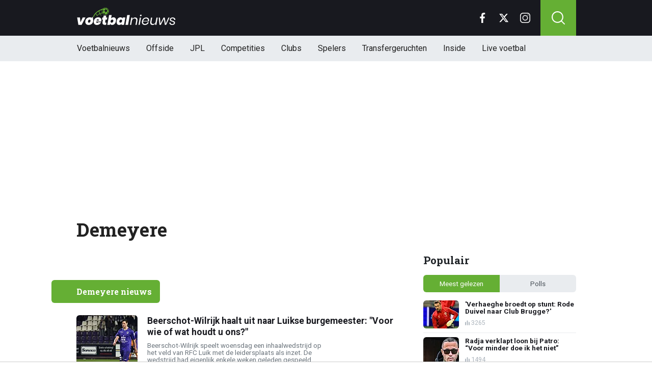

--- FILE ---
content_type: text/html; charset=utf-8
request_url: https://www.voetbalnieuws.be/tags/demeyere
body_size: 9393
content:
<!doctype html>
<html lang="nl">
<head>


	<script>
	 (function(i,s,o,g,r,a,m){i['GoogleAnalyticsObject']=r;i[r]=i[r]||function(){
	 (i[r].q=i[r].q||[]).push(arguments)},i[r].l=1*new Date();a=s.createElement(o),
	 m=s.getElementsByTagName(o)[0];a.async=1;a.src=g;m.parentNode.insertBefore(a,m)
	 })(window,document,'script','//www.google-analytics.com/analytics.js','ga');

	 ga('create', 'UA-568102-29', 'www.voetbalnieuws.be');

	 ga('send', 'pageview');

 </script>

 <!-- Global site tag (gtag.js) - Google Analytics -->
 <script async src="https://www.googletagmanager.com/gtag/js?id=G-8WQ61C51L6"></script>
 <script>
   window.dataLayer = window.dataLayer || [];
   function gtag(){dataLayer.push(arguments);
	 }
   gtag('js', new Date());

   gtag('config', 'G-8WQ61C51L6');
 </script>

<link rel="preconnect" href="https://fonts.googleapis.com">
<link rel="preconnect" href="https://fonts.gstatic.com">
<link rel="preconnect" href="https://tags.refinery89.com">
<link rel="preconnect" href="https://www.dsg-images.com">
    <meta charset="utf-8">
    <meta name="viewport" content="width=device-width, initial-scale=1">
    <link rel="stylesheet" href="/tpl/media/app/css/app.css?v=47" crossorigin="anonymous">

    <title>Demeyere - Het laatste Demeyere nieuws - VoetbalNieuws.be</title>
    <meta name="keywords" content="Tag, nieuws, Demeyere">
    <meta name="description" content="Het laatste nieuws over Demeyere">
	<META NAME="robots" CONTENT="noindex">

    <meta name="robots" content="max-image-preview:large, max-snippet:-1, max-video-preview:-1">
	<link rel="alternate" type="application/rss+xml" href="https://www.voetbalnieuws.be/feed/rsslong.php" title="VoetbalNieuws RSS">
	<link rel="icon" href="https://www.voetbalnieuws.be/favicon.ico">
	 <link rel="apple-touch-icon" sizes="180x180" href="/apple-touch-icon.png">

	<link rel="manifest" href="/site.webmanifest">
	<link rel="mask-icon" href="/safari-pinned-tab.svg" color="#5bbad5">
    <meta name="msapplication-TileColor" content="#18191f">
    <meta name="theme-color" content="#18191f">
    <meta name="twitter:widgets:theme" content="dark">


    <link rel="canonical" href="https://www.voetbalnieuws.be/tags/demeyere" />

    <script src="https://cdn.onesignal.com/sdks/OneSignalSDK.js" async=""></script>
    <script>
        window.OneSignal = window.OneSignal || [];
        OneSignal.push(function() {
            OneSignal.init({
                appId: "de0fd26f-b2e5-44bc-a4d2-4f6272df76b4",
            });
        });
    </script>

		<script type="text/javascript">
	  !function(){"use strict";function e(e){var t=!(arguments.length>1&&void 0!==arguments[1])||arguments[1],c=document.createElement("script");c.src=e,t?c.type="module":(c.async=!0,c.type="text/javascript",c.setAttribute("nomodule",""));var n=document.getElementsByTagName("script")[0];n.parentNode.insertBefore(c,n)}!function(t,c){!function(t,c,n){var a,o,r;n.accountId=6568,null!==(a=t.marfeel)&&void 0!==a||(t.marfeel={}),null!==(o=(r=t.marfeel).cmd)&&void 0!==o||(r.cmd=[]),t.marfeel.config=n;var i="https://sdk.mrf.io/statics";e("".concat(i,"/marfeel-sdk.js?id=").concat(c),!0),e("".concat(i,"/marfeel-sdk.es5.js?id=").concat(c),!1)}(t,c,arguments.length>2&&void 0!==arguments[2]?arguments[2]:{})}(window,6568,{} /* Config */)}();
	  </script>

    <!-- R89 -->
    <script src="/tpl/media/app/js/functions.js"></script>
    <script async src="https://tags.refinery89.com/voetbalnieuwsbe.js"></script>
    <!-- /end R89 -->
 <meta name="apple-itunes-app" content="app-id=1319784725, affiliate-data=myAffiliateData, app-argument=myURL">

<body class=" ">

<header class="header js-header">
    <div class="header-top container d-flex align-items-center justify-content-between">
        <div class="d-flex h-100 align-items-center">
            <div class="header-logo">
                <a href="/">
                    <img src="/tpl/media/app/images/voetbalnieuws.svg" alt="Voetbalnieuws" width="196" height="34" />
                </a>
                <a href="/offside" class="-offside">
                    <img src="/tpl/media/app/images/offside_logo.svg" alt="Offside" width="80" height="27" />
                </a>
            </div>
        </div>

        <div class="d-flex header-icons">
            <div class="header-socials js-header-socials d-none d-lg-block">
                <ul>
                    <li class="facebook">
                        <a href="https://www.facebook.com/voetbalnieuws.be" target="_blank">
                            <svg width="26" height="26" viewBox="0 0 26 26" fill="none" xmlns="https://www.w3.org/2000/svg"><g clip-path="url(#a)"><path d="M17.33 4.317h2.374V.183C19.294.127 17.886 0 16.246 0c-3.422 0-5.767 2.153-5.767 6.109V9.75H6.703v4.621h3.776V26h4.63V14.373h3.624l.575-4.622h-4.2V6.567c.001-1.336.361-2.25 2.222-2.25Z" fill="currentColor"/></g><defs><clipPath id="a"><path fill="currentColor" d="M0 0h26v26H0z"/></clipPath></defs></svg>
                        </a>
                    </li>

                    <li class="twitter">
                        <a href="https://twitter.com/voetbalnieuwsbe" target="_blank">
                            <svg height="26" viewBox="0 0 24 24" width="26" xmlns="https://www.w3.org/2000/svg"><path d="m18.244 2.25h3.308l-7.227 8.26 8.502 11.24h-6.657l-5.214-6.817-5.966 6.817h-3.31l7.73-8.835-8.156-10.665h6.826l4.713 6.231zm-1.161 17.52h1.833l-11.832-15.644h-1.967z" fill="currentColor"/></svg>
                        </a>
                    </li>

                    <li class="instagram">
                        <a href="https://www.instagram.com/voetbalnieuwsbe/" target="_blank">
                            <svg width="26" height="26" viewBox="0 0 26 26" fill="none" xmlns="https://www.w3.org/2000/svg"><path d="M18.448 0H7.553C3.388 0 0 3.388 0 7.553v10.894C0 22.612 3.388 26 7.553 26h10.894C22.612 26 26 22.612 26 18.448V7.553C26 3.388 22.612 0 18.448 0Zm5.52 18.447a5.528 5.528 0 0 1-5.52 5.522H7.553a5.528 5.528 0 0 1-5.522-5.521V7.553A5.528 5.528 0 0 1 7.553 2.03h10.894a5.528 5.528 0 0 1 5.522 5.522v10.894Z" fill="currentColor"/><path d="M13 5.992A7.016 7.016 0 0 0 5.992 13 7.016 7.016 0 0 0 13 20.008 7.016 7.016 0 0 0 20.008 13 7.016 7.016 0 0 0 13 5.992Zm0 11.985A4.982 4.982 0 0 1 8.023 13 4.982 4.982 0 0 1 13 8.023 4.982 4.982 0 0 1 17.977 13 4.982 4.982 0 0 1 13 17.977ZM20.11 6.906a1.016 1.016 0 1 0 0-2.031 1.016 1.016 0 0 0 0 2.031Z" fill="currentColor"/></svg>
                        </a>
                    </li>
                </ul>
            </div>

            <div class="header-search">
                <button type="button" class="header-search__trigger js-search-trigger">
                    <span class="icon icon-md icon-search"></span>
                </button>

                <div class="header-search__form js-search-form">
                    <form method="get" action="https://www.voetbalnieuws.be/zoeken/">
                        <div class="input-group">
                            <button type="submit" aria-label="Search" class="btn btn-search">
                                <span class="icon icon-sm icon-search"></span>
                            </button>

                            <input type="search" name="q" autocomplete="off" autocapitalize="off" placeholder="Zoeken..." aria-label="Zoeken..." value="" class="form-control">

                            <button type="button" aria-label="Close" class="btn btn-close js-search-trigger">
                                <span class="icon icon-sm icon-cross"></span>
                            </button>
                        </div>
                    </form>
                </div>
            </div>

            <button type="button" class="main-navigation__trigger js-mobile-navigation-trigger">
                <span></span>
                <span></span>
                <span></span>
            </button>
        </div>
    </div>

    <div class="main-navigation-wrapper">
        <div class="main-navigation js-main-navigation container">
            <div class="header-logo-small">
                <a href="/">
                    <img src="/tpl/media/app/images/vn-logo.svg" alt="Voetbalnieuws" width="50" height="50" />
                </a>
            </div>

            <ul class="main-navigation__list">
                <li><a href="/">Voetbalnieuws</a></li>
								<li class="-offside"><a href="/offside">Offside</a></li>


                <li><a href="/competities/belgie-jupiler-pro-league">JPL</a></li>
                <li class="main-navigation__has-children"> <a href="https://www.voetbalnieuws.be/competities" class="js-mobile-navigation-trigger-subs">Competities</a>
                    <div class="main-navigation__sub">
                        <ul>
                            <li><a href="/competities/belgie-jupiler-pro-league">Jupiler Pro League</a></li>
                            <li><a href="/competities/challenger-pro-league">Challenger Pro League</a></li>
                            <li><a href="/competities/premier-league">Premier League</a></li>
                            <li><a href="/competities/bundesliga">Bundesliga</a></li>
                            <li><a href="/competities/ligue-1">Ligue 1</a></li>
                            <li><a href="/competities/primera-division">Primera Division</a></li>
                            <li><a href="/competities/serie-a">Serie A</a></li>
                            <li><a href="/competities/nederland-eredivisie">Eredivisie</a></li>
                            <li><a href="/competities/portugal-primeira-liga">Primeira Liga</a></li>
                        </ul>
                    </div>
                </li>
                <li class="main-navigation__has-children"> <a href="https://www.voetbalnieuws.be/competities" class="js-mobile-navigation-trigger-subs">Clubs</a>
                    <div class="main-navigation__sub">
                        <ul>
                            <li><a href="/club/club-brugge-kv">Club Brugge</a></li>
                            <li><a href="/club/rsc-anderlecht">RSC Anderlecht</a></li>
                            <li><a href="/club/royal-antwerp-fc">Antwerp FC</a></li>
                            <li><a href="/club/manchester-city-fc">Mancester City</a></li>
                            <li><a href="/club/liverpool-fc">Liverpool FC</a></li>
                            <li><a href="/club/manchester-united-fc">Manchester United</a></li>
                            <li><a href="/club/fc-barcelona">FC Barcelona</a></li>
                            <li><a href="/club/real-madrid-cf">Real Madrid</a></li>
                            <li><a href="/club/fc-bayern-münchen">Bayern Munchen</a></li>
                            <li><a href="/club/paris-saint-germain-fc">PSG</a></li>
                            <li><a href="/club/afc-ajax">Ajax</a></li>
                        </ul>
                    </div>
                </li>
                <li class="main-navigation__has-children"> <a href="https://www.voetbalnieuws.be/competities" class="js-mobile-navigation-trigger-subs">Spelers</a>
                    <div class="main-navigation__sub">
                        <ul>
                            <li><a href="/speler/lionel-messi">Lionel Messi</a></li>
                            <li><a href="/speler/erling-haaland">Erling Haaland</a></li>
                            <li><a href="/speler/lamine-yamal">Lamine Yamal</a></li>
                            <li><a href="/speler/kevin-de-bruyne">Kevin de Bruyne</a></li>
                            <li><a href="/speler/romelu-lukaku">Romelu Lukaku</a></li>
                            <li><a href="/speler/kylian-mbappe">Kylian Mbappé</a></li>
                            <li><a href="/speler/thibaut-courtois">Thibaut Courtois</a></li>
                        </ul>
                    </div>
                </li>
			<li><a href="/transfergeruchten">Transfergeruchten</a></li>
			<li><a href="/inside">Inside</a></li>
                <li><a href="/livescore">Live voetbal</a></li>
            </ul>

            <div class="main-navigation__socials d-block d-lg-none">
                <ul>
                    <li class="facebook">
                        <a href="https://www.facebook.com/voetbalnieuws.be" target="_blank">
                            <span class="icon icon-md icon-facebook"></span>
                        </a>
                    </li>

                    <li class="x">
                        <a href="https://twitter.com/voetbalnieuwsbe" target="_blank">
                            <span class="icon icon-md icon-x"></span>
                        </a>
                    </li>

                    <li class="instagram">
                        <a href="https://www.instagram.com/voetbalnieuwsbe/" target="_blank">
                            <span class="icon icon-md icon-instagram"></span>
                        </a>
                    </li>
                </ul>
            </div>
        </div>
    </div>
</header>

<div class="header-banner position-relative mt-3">
    <!-- R89 billboard -->
    <div style="min-height:250px;" class="r89-desktop-billboard-atf d-none d-md-block"></div>

    <!-- /end R89 billboard -->
</div>



<div class="container py-4">
	<div class="headline">
		<h1 class="mt-3 mb-0" itemprop="headline">
			Demeyere
		</h1>
	</div>

	<div class="d-flex justify-content-between article-layout">
		<div class="content">
			<!-- article -->
			<div class="article h-div-paragraphs">
				
			</div>
			<!-- end article -->
			<br/>

		

			<div class="article-list mt-4 js-article-list article-list-grid" data-grid-view="true">
				<div class="heading-orange mb-0 mb-md-2">
					<div class="d-flex justify-content-between">
						<h2 class="heading-title">Demeyere nieuws</h2>
						<div class="heading-select-view">
							<ul>
								<li class="js-article-view-grid active">
									<span class="icon icon-xs icon-grid-view"></span>
								</li>
								<li class="js-article-view-list">
									<span class="icon icon-xs icon-list-view"></span>
								</li>
							</ul>
						</div>
					</div>
				</div>

				<div class="article-list__item">
					<a href="/news/208127/beerschotwilrijk-haalt-uit-naar-luikse-burgemeester-voor-wie-of-wat-houdt-u-ons" class="article-list__url">
						<div class="article-list__photo">
							<img src="https://www.voetbalimages.be/media/fotos/120x115/0/kfco-beerschot-wilrijk(22-2-2016)(2).webp" width="120" height="115" alt="Beerschot-Wilrijk haalt uit naar Luikse burgemeester: "Voor wie of wat houdt u ons?"" loading="lazy">
						</div>

						<div class="article-list__content">
							<h3>Beerschot-Wilrijk haalt uit naar Luikse burgemeester: "Voor wie of wat houdt u ons?"</h3>
							<p>Beerschot-Wilrijk speelt woensdag een inhaalwedstrijd op het veld van RFC Luik met de leidersplaats als inzet. De wedstrijd had eigenlijk enkele weken geleden gespeeld moeten worden, maar de Luikse ...</p>

							<div class="date-votes">
								<time datetime="16:03" class="time">
									<span class="flag flag-sm flag-be"></span>
									16:03
								</time>

								<div class="votes">
									107 votes
								</div>
							</div>

							<div class="list-votes">
								107
							</div>
						</div>
					</a>
				</div>
				<div class="article-list__item">
					<a href="/news/27474/het-is-goed-dat-we-geen-huurlingen-meer-hebben" class="article-list__url">
						<div class="article-list__photo">
							<img src="https://www.voetbalimages.be/media/fotos/120x115/0/selectie-kv-kortrijk(2011-2012)(1)..webp" width="120" height="115" alt=""Het is goed dat we geen huurlingen meer hebben"" loading="lazy">
						</div>

						<div class="article-list__content">
							<h3>"Het is goed dat we geen huurlingen meer hebben"</h3>
							<p>Ook bij KV Kortrijk zijn ze begonnen aan de voorbereiding op het nieuwe seizoen. Zoals elk jaar zijn er weer heel wat nieuwe gezichten te bespeuren bij de eerste training. Op drie stuks na kon Hein ...</p>

							<div class="date-votes">
								<time datetime="09:54" class="time">
									<span class="flag flag-sm flag-be"></span>
									09:54
								</time>

								<div class="votes">
									0 votes
								</div>
							</div>

							<div class="list-votes">
								0
							</div>
						</div>
					</a>
				</div>
				<div class="article-list__item">
					<a href="/news/15260/vanhaezebrouck-benieuwd-naar-toekomstige-transferbeleid-bij-kortrijk" class="article-list__url">
						<div class="article-list__photo">
							<img src="https://www.voetbalimages.be/media/fotos/120x115/0/hein-vanhaezebrouck(kv-kortrijk)(2).webp" width="120" height="115" alt="Vanhaezebrouck benieuwd naar toekomstige transferbeleid bij Kortrijk" loading="lazy">
						</div>

						<div class="article-list__content">
							<h3>Vanhaezebrouck benieuwd naar toekomstige transferbeleid bij Kortrijk</h3>
							<p>Sinds het plotse overlijden van Jean-Marc Degryse bij KV Kortrijk, moet de club noodgedwongen enkele posten op een andere manier invullen. Coach Hein Vanhaezebrouck hoopt alvast dat het transferbeleid ...</p>

							<div class="date-votes">
								<time datetime="11:33" class="time">
									<span class="flag flag-sm flag-be"></span>
									11:33
								</time>

								<div class="votes">
									0 votes
								</div>
							</div>

							<div class="list-votes">
								0
							</div>
						</div>
					</a>
				</div>

				<ul class="pagination pagination-md justify-content-center mt-3">
					
				</ul>
			</div>

			<!-- tags -->
			<div class="mt-3 mt-md-4 article__tags">
				<h3 class="h3 mb-2">Gerelateerde tags</h3>
				<div class="tags">
					<ul>
					</ul>
				</div>
			</div>
			<!-- /end tags -->

			<!-- article -->
			<div class="article h-div-paragraphs">
				<h3 class="h3 mb-2">Meer over Demeyere</h3>

				
			</div>
			<!-- end article -->
		</div>

		<aside class="sidebar" role="complementary">
            <div class="article__hot">
<div class="block mt-4">
    <div class="heading">
        <h4 class="article__hot__title">Populair</h4>
    </div>

    <ul class="nav nav-pills mb-2" role="tablist">
        <li class="nav-item">
            <button type="button" class="nav-link active" data-bs-toggle="pill" data-bs-target="#popular" role="tab" aria-controls="popular" aria-selected="true">
                Meest gelezen
            </button>
        </li>
        <li class="nav-item">
            <button type="button" class="nav-link" id="pills-profile-tab" data-bs-toggle="pill" data-bs-target="#polls" role="tab" aria-controls="polls" aria-selected="false">
                Polls
            </button>
        </li>
    </ul>

    <div class="tab-content">
        <div class="tab-pane fade show active" id="popular" role="tabpanel">
            <div class="article-list article-list-grid article-list-grid-small">
                <div class="article-list__item">
                    <a href="/news/881544/verhaeghe-broedt-op-stunt-rode-duivel-naar-club-brugge" class="article-list__url">
                        <div class="article-list__photo">
                            <picture>
                                <source srcset="https://www.voetbalimages.be/media/fotos/650x320/0/simon-mignolet-clubbrugge-20-1-2026.webp" media="(width < 576px)" width="650" height="320">
                                <img src="https://www.voetbalimages.be/media/fotos/70x55/0/simon-mignolet-clubbrugge-20-1-2026.webp" width="70" height="55" alt="&#039;Verhaeghe broedt op stunt: Rode Duivel naar Club Brugge?&#039;" loading="lazy">
                            </picture>
                        </div>

                        <div class="article-list__content">
                            <h5 class="h3">&#039;Verhaeghe broedt op stunt: Rode Duivel naar Club Brugge?&#039;</h5>

                            <div class="date-votes">
                                <div class="votes">
                                    3265
                                </div>
                            </div>
                        </div>
                    </a>
                </div>
                <div class="article-list__item">
                    <a href="/news/881475/radja-verklapt-loon-bij-patro-voor-minder-doe-ik-het-niet" class="article-list__url">
                        <div class="article-list__photo">
                            <picture>
                                <source srcset="https://www.voetbalimages.be/media/fotos/650x320/0/radja-nainggolan-05-05-2025.webp" media="(width < 576px)" width="650" height="320">
                                <img src="https://www.voetbalimages.be/media/fotos/70x55/0/radja-nainggolan-05-05-2025.webp" width="70" height="55" alt="Radja verklapt loon bij Patro: “Voor minder doe ik het niet”" loading="lazy">
                            </picture>
                        </div>

                        <div class="article-list__content">
                            <h5 class="h3">Radja verklapt loon bij Patro: “Voor minder doe ik het niet”</h5>

                            <div class="date-votes">
                                <div class="votes">
                                    1494
                                </div>
                            </div>
                        </div>
                    </a>
                </div>
                <div class="article-list__item">
                    <a href="/news/881648/kazachse-terugreis-draait-uit-op-nachtmerrie-voor-club" class="article-list__url">
                        <div class="article-list__photo">
                            <picture>
                                <source srcset="https://www.voetbalimages.be/media/fotos/650x320/0/clukai-21-01-2026.webp" media="(width < 576px)" width="650" height="320">
                                <img src="https://www.voetbalimages.be/media/fotos/70x55/0/clukai-21-01-2026.webp" width="70" height="55" alt="Kazachse terugreis draait uit op nachtmerrie voor Club" loading="lazy">
                            </picture>
                        </div>

                        <div class="article-list__content">
                            <h5 class="h3">Kazachse terugreis draait uit op nachtmerrie voor Club</h5>

                            <div class="date-votes">
                                <div class="votes">
                                    1048
                                </div>
                            </div>
                        </div>
                    </a>
                </div>
                <div class="article-list__item">
                    <a href="/news/881640/grote-uitblinker-nederland-vreest-europese-pers-fileert-club" class="article-list__url">
                        <div class="article-list__photo">
                            <picture>
                                <source srcset="https://www.voetbalimages.be/media/fotos/650x320/0/vieren-club-brugge-21-01-2026.webp" media="(width < 576px)" width="650" height="320">
                                <img src="https://www.voetbalimages.be/media/fotos/70x55/0/vieren-club-brugge-21-01-2026.webp" width="70" height="55" alt="Grote uitblinker, Nederland vreest: Europese pers fileert Club" loading="lazy">
                            </picture>
                        </div>

                        <div class="article-list__content">
                            <h5 class="h3">Grote uitblinker, Nederland vreest: Europese pers fileert Club</h5>

                            <div class="date-votes">
                                <div class="votes">
                                    953
                                </div>
                            </div>
                        </div>
                    </a>
                </div>
                <div class="article-list__item">
                    <a href="/news/881744/schokkende-transferwending-rond-mike-penders" class="article-list__url">
                        <div class="article-list__photo">
                            <picture>
                                <source srcset="https://www.voetbalimages.be/media/fotos/650x320/0/mike-penders-strasbourg-2-18-10-2025.webp" media="(width < 576px)" width="650" height="320">
                                <img src="https://www.voetbalimages.be/media/fotos/70x55/0/mike-penders-strasbourg-2-18-10-2025.webp" width="70" height="55" alt="&#039;Schokkende transferwending rond Mike Penders&#039;" loading="lazy">
                            </picture>
                        </div>

                        <div class="article-list__content">
                            <h5 class="h3">&#039;Schokkende transferwending rond Mike Penders&#039;</h5>

                            <div class="date-votes">
                                <div class="votes">
                                    377
                                </div>
                            </div>
                        </div>
                    </a>
                </div>
                <div class="article-list__item">
                    <a href="/news/881835/lukaku-pusht-grote-naam-terug-naar-anderlecht" class="article-list__url">
                        <div class="article-list__photo">
                            <picture>
                                <source srcset="https://www.voetbalimages.be/media/fotos/650x320/0/lukaku-coucke-anderlecht-31-12-2025.webp" media="(width < 576px)" width="650" height="320">
                                <img src="https://www.voetbalimages.be/media/fotos/70x55/0/lukaku-coucke-anderlecht-31-12-2025.webp" width="70" height="55" alt="&#039;Lukaku pusht: grote naam terug naar Anderlecht?&#039;" loading="lazy">
                            </picture>
                        </div>

                        <div class="article-list__content">
                            <h5 class="h3">&#039;Lukaku pusht: grote naam terug naar Anderlecht?&#039;</h5>

                            <div class="date-votes">
                                <div class="votes">
                                    208
                                </div>
                            </div>
                        </div>
                    </a>
                </div>
            </div>
        </div>

        <div class="tab-pane fade" id="polls" role="tabpanel">
            <div class="article-list article-list-grid article-list-grid-small">

                <div class="article-list__item">
                    <a href="/news/881544/verhaeghe-broedt-op-stunt-rode-duivel-naar-club-brugge" class="article-list__url">
                        <div class="article-list__photo">
                            <img src="https://www.voetbalimages.be/media/fotos/70x55/0/simon-mignolet-clubbrugge-20-1-2026.webp" width="70" height="55" alt="&#039;Verhaeghe broedt op stunt: Rode Duivel naar Club Brugge?&#039;" loading="lazy">
                        </div>

                        <div class="article-list__content">
                            <h5 class="h3">Sels zou een prima doelman zijn voor Club</h5>

                            <div class="date-votes">
                                <div class="votes">
                                    3265
                                </div>
                            </div>
                        </div>
                    </a>
                </div>
                <div class="article-list__item">
                    <a href="/news/881475/radja-verklapt-loon-bij-patro-voor-minder-doe-ik-het-niet" class="article-list__url">
                        <div class="article-list__photo">
                            <img src="https://www.voetbalimages.be/media/fotos/70x55/0/radja-nainggolan-05-05-2025.webp" width="70" height="55" alt="Radja verklapt loon bij Patro: “Voor minder doe ik het niet”" loading="lazy">
                        </div>

                        <div class="article-list__content">
                            <h5 class="h3">Vind jij dat Nainggolan 200.000 euro per jaar waard is?</h5>

                            <div class="date-votes">
                                <div class="votes">
                                    1494
                                </div>
                            </div>
                        </div>
                    </a>
                </div>
                <div class="article-list__item">
                    <a href="/news/881648/kazachse-terugreis-draait-uit-op-nachtmerrie-voor-club" class="article-list__url">
                        <div class="article-list__photo">
                            <img src="https://www.voetbalimages.be/media/fotos/70x55/0/clukai-21-01-2026.webp" width="70" height="55" alt="Kazachse terugreis draait uit op nachtmerrie voor Club" loading="lazy">
                        </div>

                        <div class="article-list__content">
                            <h5 class="h3">De UEFA moet extra premies voorzien voor zo&#039;n verre verplaatsingen ...</h5>

                            <div class="date-votes">
                                <div class="votes">
                                    1048
                                </div>
                            </div>
                        </div>
                    </a>
                </div>
                <div class="article-list__item">
                    <a href="/news/881640/grote-uitblinker-nederland-vreest-europese-pers-fileert-club" class="article-list__url">
                        <div class="article-list__photo">
                            <img src="https://www.voetbalimages.be/media/fotos/70x55/0/vieren-club-brugge-21-01-2026.webp" width="70" height="55" alt="Grote uitblinker, Nederland vreest: Europese pers fileert Club" loading="lazy">
                        </div>

                        <div class="article-list__content">
                            <h5 class="h3">Club haalt de volgende ronde ...</h5>

                            <div class="date-votes">
                                <div class="votes">
                                    953
                                </div>
                            </div>
                        </div>
                    </a>
                </div>
                <div class="article-list__item">
                    <a href="/news/881706/club-allin-voor-enorme-stunt-ferm-miljoenenbod-op-tafel" class="article-list__url">
                        <div class="article-list__photo">
                            <img src="https://www.voetbalimages.be/media/fotos/70x55/0/madou-rigaux-clubbrugge-18-8-2025.webp" width="70" height="55" alt="‘Club all-in voor enorme stunt: ferm miljoenenbod op tafel&#039;" loading="lazy">
                        </div>

                        <div class="article-list__content">
                            <h5 class="h3">Zou Schjelderup een topaankoop zijn voor Club Brugge?</h5>

                            <div class="date-votes">
                                <div class="votes">
                                    923
                                </div>
                            </div>
                        </div>
                    </a>
                </div>

            </div>
        </div>
    </div>
</div>
            </div>

            <div class="position-relative mt-3">
                <div style="min-height:600px;" class="r89-desktop-hpa-btf d-none d-md-block"></div>
                <div class="loader"></div>
            </div>

<div class="block mt-4">
	<div class="heading-orange-small mb-2">
		<h4 class="heading-title">Net binnen</h4>
	</div>

	<div class="article-list article-list-grid article-list-grid-small">

		<div class="article-list__item">
			<a href="/news/881850/club-brugge-voelt-bui-hangen-onyedika-staat-voor-exit" class="article-list__url">
				<div class="article-list__photo">
					<img src="https://www.voetbalimages.be/media/fotos/70x55/0/raphael-onyedika-club-brugge-23-11-2025.webp" width="70" height="55" alt="&#039;Club Brugge voelt bui hangen: Onyedika staat voor exit&#039;" loading="lazy">
				</div>

				<div class="article-list__content">
					<h3>&#039;Club Brugge voelt bui hangen: Onyedika staat voor exit&#039;</h3>

					<div class="date-votes">
                        <div class="votes">
                            70
							<!-- 08:03 -->
                        </div>
                    </div>
				</div>
			</a>
		</div>
		<div class="article-list__item">
			<a href="/news/881847/standard-kraait-victorie-het-was-union-of-de-vurige-stede" class="article-list__url">
				<div class="article-list__photo">
					<img src="https://www.voetbalimages.be/media/fotos/70x55/0/standard-fans-1-24-01-2019.webp" width="70" height="55" alt="Standard kraait victorie: &quot;Het was Union of de Vurige Stede&quot;" loading="lazy">
				</div>

				<div class="article-list__content">
					<h3>Standard kraait victorie: &quot;Het was Union of de Vurige Stede&quot;</h3>

					<div class="date-votes">
                        <div class="votes">
                            5
							<!-- 08:22 -->
                        </div>
                    </div>
				</div>
			</a>
		</div>
		<div class="article-list__item">
			<a href="/news/881839/kane-en-kompany-met-straffe-woorden-voor-union" class="article-list__url">
				<div class="article-list__photo">
					<img src="https://www.voetbalimages.be/media/fotos/70x55/0/kane-bayern-3-11-2025-1.webp" width="70" height="55" alt="Kane en Kompany met straffe woorden voor Union" loading="lazy">
				</div>

				<div class="article-list__content">
					<h3>Kane en Kompany met straffe woorden voor Union</h3>

					<div class="date-votes">
                        <div class="votes">
                            60
							<!-- 07:46 -->
                        </div>
                    </div>
				</div>
			</a>
		</div>
		<div class="article-list__item">
			<a href="/news/881835/lukaku-pusht-grote-naam-terug-naar-anderlecht" class="article-list__url">
				<div class="article-list__photo">
					<img src="https://www.voetbalimages.be/media/fotos/70x55/0/lukaku-coucke-anderlecht-31-12-2025.webp" width="70" height="55" alt="&#039;Lukaku pusht: grote naam terug naar Anderlecht?&#039;" loading="lazy">
				</div>

				<div class="article-list__content">
					<h3>&#039;Lukaku pusht: grote naam terug naar Anderlecht?&#039;</h3>

					<div class="date-votes">
                        <div class="votes">
                            208
							<!-- 07:25 -->
                        </div>
                    </div>
				</div>
			</a>
		</div>
		<div class="article-list__item">
			<a href="/news/881834/clubbestuur-neemt-drastische-beslissing-op-transfermarkt" class="article-list__url">
				<div class="article-list__photo">
					<img src="https://www.voetbalimages.be/media/fotos/70x55/0/bm-dr-13-11-2025.webp" width="70" height="55" alt="&#039;Club-bestuur neemt drastische beslissing op transfermarkt&#039;" loading="lazy">
				</div>

				<div class="article-list__content">
					<h3>&#039;Club-bestuur neemt drastische beslissing op transfermarkt&#039;</h3>

					<div class="date-votes">
                        <div class="votes">
                            526
							<!-- 23:53 -->
                        </div>
                    </div>
				</div>
			</a>
		</div>

	</div>
</div>

            <div class="OUTBRAIN outbrain-desktop-only" data-src="DROP_PERMALINK_HERE" data-widget-id="SB_1"></div>


<div class="block mt-4">
    <div class="heading">
        <h4>VN Inside</h4>
    </div>

    <div class="article-list__item article-list-full">
        <div class="article-list mt-3">
            <a href="/news/881638/een-detail-doet-club-dromen-selsstunt-komt-dichterbij" class="article-list__url">
                <div class="article-list__photo">
                    <img src="https://www.voetbalimages.be/media/fotos/320x180/0/sels-nottingham-21-01-2026-1.webp" width="320" height="180" alt="&#039;Eén detail doet Club dromen: Sels-stunt komt dichterbij&#039;" loading="lazy">
                </div>

                <div class="article-list__content">
                    <h5 class="h3">&#039;Eén detail doet Club dromen: Sels-stunt komt dichterbij&#039;</h5>
                </div>
            </a>
        </div>
        <div class="article-list mt-3">
            <a href="/news/881546/anderlecht-beeft-clash-met-topspeler-dreigt-elk-moment" class="article-list__url">
                <div class="article-list__photo">
                    <img src="https://www.voetbalimages.be/media/fotos/320x180/0/hasi-anderlecht-20-01-2026-1.webp" width="320" height="180" alt="Anderlecht beeft: clash met topspeler dreigt elk moment" loading="lazy">
                </div>

                <div class="article-list__content">
                    <h5 class="h3">Anderlecht beeft: clash met topspeler dreigt elk moment</h5>
                </div>
            </a>
        </div>
        <div class="article-list mt-3">
            <a href="/news/881447/anderlecht-op-zn-kop-ongeziene-transfer-op-komst" class="article-list__url">
                <div class="article-list__photo">
                    <img src="https://www.voetbalimages.be/media/fotos/320x180/0/lomboto-rio-ave-instagram-20-01-2026-1.webp" width="320" height="180" alt="&#039;Anderlecht op z&#039;n kop: ongeziene transfer op komst&#039;" loading="lazy">
                </div>

                <div class="article-list__content">
                    <h5 class="h3">&#039;Anderlecht op z&#039;n kop: ongeziene transfer op komst&#039;</h5>
                </div>
            </a>
        </div>
        <div class="article-list mt-3">
            <a href="/news/881403/kompany-ontploft-bij-bayern-harde-ingreep-zorgt-voor-schok" class="article-list__url">
                <div class="article-list__photo">
                    <img src="https://www.voetbalimages.be/media/fotos/320x180/0/kompany-bayern-19-01-2026-1.webp" width="320" height="180" alt="Kompany ontploft bij Bayern: harde ingreep zorgt voor schok" loading="lazy">
                </div>

                <div class="article-list__content">
                    <h5 class="h3">Kompany ontploft bij Bayern: harde ingreep zorgt voor schok</h5>
                </div>
            </a>
        </div>
        <div class="article-list mt-3">
            <a href="/news/881348/anderlecht-verstomt-absurde-cashdeal-voor-nieuwe-spits" class="article-list__url">
                <div class="article-list__photo">
                    <img src="https://www.voetbalimages.be/media/fotos/320x180/0/sikan-trabzonspor-instagram-19-01-2026-1.webp" width="320" height="180" alt="‘Anderlecht verstomt: absurde cashdeal voor nieuwe spits’" loading="lazy">
                </div>

                <div class="article-list__content">
                    <h5 class="h3">‘Anderlecht verstomt: absurde cashdeal voor nieuwe spits’</h5>
                </div>
            </a>
        </div>
        <div class="article-list mt-3">
            <a href="/news/881187/ruzie-bij-real-ontploft-courtois-maakt-drastische-keuze" class="article-list__url">
                <div class="article-list__photo">
                    <img src="https://www.voetbalimages.be/media/fotos/320x180/0/courtois-real-18-01-2026-1.webp" width="320" height="180" alt="&#039;Ruzie bij Real ontploft: Courtois maakt drastische keuze&#039;" loading="lazy">
                </div>

                <div class="article-list__content">
                    <h5 class="h3">&#039;Ruzie bij Real ontploft: Courtois maakt drastische keuze&#039;</h5>
                </div>
            </a>
        </div>
    </div>
</div>
		</aside>
	</div>
</div>
<footer class="footer mt-md-4">

    <div class="footer-newsletter py-4">
        <div class="container">

            <div class="row align-items-center">
                <div class="col-md-7 mb-3 mb-md-0 text-center text-lg-start">
                    <h5 class="h4 mb-1">Mis niets van het laatste voetbalnieuws!</h5>
                    <p class="mb-0">Schrijf je in voor onze nieuwsbrief</p>
                </div>

                <div class="col-md-5">
                    <!-- mailchimp form -->
                    <form action="https://voetbalnieuws.us4.list-manage.com/subscribe/post?u=323be75796b79e8d103058382&id=6665783ff5" method="post" name="mc-embedded-subscribe-form" target="_blank">
                        <div class="input-group">
                            <input type="email" class="form-control border-0" value="" name="EMAIL" placeholder="E-mailadres" aria-label="E-mailadres" required>
                            <button type="submit" class="btn btn-secondary">Inschrijven</button>
                        </div>
                    </form>
                    <!-- end mailchimp form -->
                </div>
            </div>

        </div>
    </div>

    <div class="footer-bottom py-3 pt-lg-5 pb-lg-4">
        <div class="container">

            <div class="row accordion" id="accordionFooter">
                <div class="col-lg">
                    <h4 class="accordion-header" id="headingOne">
                        <button class="accordion-button collapsed" type="button" data-bs-toggle="collapse" data-bs-target="#collapseOne" aria-expanded="true" aria-controls="collapseOne">
                            Competities
                        </button>
                    </h4>
                    <div id="collapseOne" class="accordion-collapse collapse" aria-labelledby="headingOne" data-bs-parent="#accordionFooter">
                        <div class="accordion-body py-3 py-lg-0">
                            <ul>
                                <li><a href="/competities/belgie-jupiler-pro-league">Jupiler Pro League</a></li>
                                <li><a href="/competities/premier-league">Premier League</a></li>
                                <li><a href="/competities/bundesliga">Bundesliga</a></li>
                                <li><a href="/competities/ligue-1">Ligue 1</a></li>
                                <li><a href="/competities/primera-division">Primera Division</a></li>
                                <li><a href="/competities/serie-a">Seria A</a></li>
                                <li><a href="/competities/nederland-eredivisie">Eredivisie</a></li>
                            </ul>
                        </div>
                    </div>
                </div>

              <div class="col-lg">
                    <h4 class="accordion-header" id="headingOne">
                        <button class="accordion-button collapsed" type="button" data-bs-toggle="collapse" data-bs-target="#collapseTwo" aria-expanded="true" aria-controls="collapseOne">
                            Clubs
                        </button>
                    </h4>
                    <div id="collapseTwo" class="accordion-collapse collapse" aria-labelledby="headingOne" data-bs-parent="#accordionFooter">
                        <div class="accordion-body py-3 py-lg-0">
                            <ul>
                              <li><a href="/club/club-brugge-kv">Club Brugge</a></li>
    													<li><a href="/club/rsc-anderlecht">RSC Anderlecht</a></li>
    													<li><a href="/club/royal-antwerp-fc">Antwerp FC</a></li>
    													<li><a href="/club/manchester-city-fc">Mancester City</a></li>
    													<li><a href="/club/liverpool-fc">Liverpool FC</a></li>
    													<li><a href="/club/manchester-united-fc">Manchester United</a></li>
    													<li><a href="/club/fc-barcelona">FC Barcelona</a></li>
    													<li><a href="/club/real-madrid-cf">Real Madrid</a></li>
    													<li><a href="/club/fc-bayern-münchen">Bayern Munchen</a></li>
    													<li><a href="/club/paris-saint-germain-fc">PSG</a></li>
    													<li><a href="/club/afc-ajax">Ajax</a></li>
                            </ul>
                        </div>
                    </div>
                </div>

                <div class="col-lg">
                    <h4 class="accordion-header" id="headingOne">
                        <button class="accordion-button collapsed" type="button" data-bs-toggle="collapse" data-bs-target="#collapseThree" aria-expanded="true" aria-controls="collapseOne">
                            Spelers
                        </button>
                    </h4>
                    <div id="collapseThree" class="accordion-collapse collapse" aria-labelledby="headingOne" data-bs-parent="#accordionFooter">
                        <div class="accordion-body py-3 py-lg-0">
                            <ul>
                                <li><a href="https://www.voetbalnieuws.be/speler/lionel-messi">Lionel Messi</a></li>
                                <li><a href="https://www.voetbalnieuws.be/speler/erling-haaland">Erling Haaland</a></li>
                                <li><a href="https://www.voetbalnieuws.be/speler/lamine-yamal">Lamine Yamal</a></li>
                                <li><a href="https://www.voetbalnieuws.be/speler/kevin-de-bruyne">Kevin de Bruyne</a></li>
                                <li><a href="https://www.voetbalnieuws.be/speler/romelu-lukaku">Romelu Lukaku</a></li>
                                <li><a href="https://www.voetbalnieuws.be/speler/kylian-mbappe">Kylian Mbappé</a></li>
                                <li><a href="https://www.voetbalnieuws.be/speler/thibaut-courtois">Thibaut Courtois</a></li>

                                <!--<li><a href="https://www.voetbalnieuws.be/speler/cristiano-ronaldo">Cristiano Ronaldo</a></li>
                                <li><a href="https://www.voetbalnieuws.be/speler/neymar">Neymar</a></li> -->



                            </ul>
                        </div>
                    </div>
                </div>
                <div class="col-lg">
                    <h4 class="accordion-header" id="headingTwo">
                        <button class="accordion-button collapsed" type="button" data-bs-toggle="collapse" data-bs-target="#collapseFour" aria-expanded="false" aria-controls="collapseTwo">
                            Informatie
                        </button>
                    </h4>

                    <div id="collapseFour" class="accordion-collapse collapse" aria-labelledby="headingTwo" data-bs-parent="#accordionFooter">
                        <div class="accordion-body py-3 py-lg-0">
                            <ul>
                                <li><a href="/">Home</a></li>
                                <li><a href="/tip">Tip de redactie</a></li>
                                <li><a href="/privacy-telinco.pdf">Privacy</a></li>
                                <li><a href="/contact">Contact</a></li>
                                <li><a href="/?cmpscreen">Manage Consent</a></li>
                            </ul>
                        </div>
                    </div>
                </div>
                <div class="col-lg">
                    <h4 class="accordion-header" id="headingThree">
                        <button class="accordion-button collapsed" type="button" data-bs-toggle="collapse" data-bs-target="#collapseFive" aria-expanded="false" aria-controls="collapseThree">
                            Interne links
                        </button>
                    </h4>
                    <div id="collapseFive" class="accordion-collapse collapse" aria-labelledby="headingThree" data-bs-parent="#accordionFooter">
                        <div class="accordion-body py-3 py-lg-0">
                            <ul>
                                <li><a href="/archief">Archief</a></li>
                                <li><a href="/zoeken">Zoeken</a></li>
                                <li><a href="/tags">Tags</a></li>
                                <li><a href="/transfergeruchten">Transfergeruchten</a></li>
                                <li><a href="/livescore">Livescore</a></li>
                            </ul>
                        </div>
                    </div>
                </div>
            </div>

            <div class="row justify-content-lg-start justify-content-center">
                <div class="col-lg-6 col-md-8 mt-4">
                    <div class="footer-logo mt-0 mt-lg-1">
                        <a href="#" title="wielernieuws">
                            <div class="d-flex justify-content-center justify-content-lg-start">
                                <img src="/tpl/media/app/images/voetbalnieuws.svg" alt="Voetbalnieuws" width="220" height="34" />
                            </div>
                        </a>
                    </div>

                    <p class="text-center text-lg-start my-3">
                        Voetbalnieuws.be is de grootste voetbal site van Belgie. Mis niets en lees hier het laatste nieuws als eerste!
                    </p>

                    <div class="footer-socials pt-2 pt-lg-3">
                        <ul class="justify-content-center justify-content-lg-start">
                            <li class="facebook">
                                <a href="https://www.facebook.com/voetbalnieuws.be" target="_blank">
                                    <span class="icon icon-facebook"></span>
                                </a>
                            </li>

                            <li class="twitter">
                                <a href="https://twitter.com/voetbalnieuwsbe" target="_blank">
                                    <span class="icon icon-twitter"></span>
                                </a>
                            </li>

                            <li class="instagram">
                                <a href="https://www.instagram.com/voetbalnieuwsbe/" target="_blank">
                                    <span class="icon icon-instagram"></span>
                                </a>
                            </li>
                        </ul>
                    </div>
                </div>

            </div>

            <div class="footer-copyright">
                <div class="d-flex justify-content-between flex-wrap">
                    <div>
                        &copy; 2026 VoetbalNieuws.be
                    </div>

                    <ul>
                        <li><a href="/disclaimer/">Disclaimer</a></li>
                        <li><a href="https://www.footnews.be" target="_blank">FootNews</a></li>
                        <li><a href="https://www.wielernieuws.be" target="_blank">WielerNieuws</a></li>
                    </ul>
                </div>
            </div>

        </div>
    </div>

</footer>



<script type="text/javascript" src="/tpl/media/app/js/app.js?v=12"></script>

</body>
</html>




--- FILE ---
content_type: image/svg+xml
request_url: https://www.voetbalnieuws.be/tpl/media/app/images/voetbalnieuws.svg
body_size: 4577
content:
<svg viewBox="0 0 1670 294" xmlns="http://www.w3.org/2000/svg"><g fill="#fff"><path d="m56.36 249.29 38.55-83.86h47.34l-66.05 126.47h-55.01l-21.19-126.47h47.12z"/><path d="m245.38 170.28c8.64 4.28 15.36 10.48 20.18 18.6 4.81 8.11 7.21 17.73 7.21 28.85 0 4.66-.45 9.62-1.35 14.88-2.25 12.48-6.99 23.3-14.2 32.46-7.21 9.17-16.16 16.2-26.83 21.08-10.67 4.89-22.17 7.33-34.49 7.33-11.57 0-21.72-2.14-30.43-6.42-8.72-4.28-15.52-10.52-20.4-18.71-4.89-8.19-7.33-17.84-7.33-28.97 0-4.66.45-9.54 1.35-14.65 2.25-12.47 7.02-23.29 14.31-32.46s16.34-16.19 27.16-21.08c10.82-4.88 22.47-7.33 34.94-7.33 11.27 0 21.23 2.14 29.87 6.42zm-51.74 38.66c-4.81 4.51-8.04 11.05-9.69 19.61-.45 2.71-.68 5.11-.68 7.21 0 6.31 1.61 11.12 4.85 14.43 3.23 3.31 7.4 4.96 12.51 4.96 6.01 0 11.42-2.25 16.23-6.76s8.04-11.12 9.69-19.84c.45-2.71.68-5.11.68-7.21 0-6.31-1.62-11.08-4.85-14.31s-7.4-4.85-12.51-4.85c-6.01 0-11.42 2.25-16.23 6.76z"/><path d="m397.89 177.15c9.62 8.87 14.43 20.89 14.43 36.07 0 3.76-.38 8.12-1.13 13.08-1.35 5.11-2.41 8.57-3.16 10.37h-83.41c-.15 1.21-.23 2.93-.23 5.19 0 10.82 5.03 16.23 15.1 16.23 4.36 0 8.15-1.05 11.38-3.16 3.23-2.1 5.67-4.88 7.33-8.34h46.89c-5.11 13.83-13.9 25.1-26.38 33.81-12.48 8.72-26.9 13.08-43.28 13.08s-29.61-4.58-39.23-13.75-14.43-21.79-14.43-37.87c0-4.81.45-9.92 1.35-15.33 2.25-12.77 6.95-23.9 14.09-33.36 7.14-9.47 15.97-16.72 26.49-21.75s22.01-7.55 34.49-7.55c16.83 0 30.06 4.43 39.68 13.3zm-29.76 36.07c0-4.81-1.5-8.45-4.51-10.93s-6.84-3.72-11.5-3.72c-5.86 0-10.9 1.66-15.1 4.96-4.21 3.31-7.21 8.19-9.02 14.65h39.68c.3-1.2.45-2.85.45-4.96z"/><path d="m475.44 243.21c-.15.75-.23 1.8-.23 3.16 0 2.71.75 4.66 2.25 5.86s3.98 1.8 7.44 1.8h12.17l-6.99 37.87h-18.04c-28.1 0-42.16-11.95-42.16-35.84 0-4.21.45-8.79 1.35-13.75l7.21-39.9h-16.46l6.54-36.97h16.46l5.41-30.66h44.19l-5.41 30.66h22.99l-6.54 36.97h-22.99l-7.21 40.8z"/><path d="m512.86 291.9 29.53-166.82h44.18l-10.59 60.42c4.36-6.76 10.07-12.06 17.13-15.89s15.1-5.75 24.12-5.75c13.08 0 23.59 4.28 31.56 12.85 7.96 8.57 11.95 20.37 11.95 35.39 0 5.56-.53 11.05-1.58 16.46-2.41 13.23-6.8 24.76-13.19 34.6-6.39 9.85-14.09 17.36-23.11 22.54s-18.56 7.78-28.63 7.78c-8.87 0-16.2-1.92-21.98-5.75-5.79-3.83-9.66-9.13-11.61-15.89l-3.61 20.06h-44.18zm91.53-44.07c5.11-4.58 8.34-11.01 9.69-19.27.45-2.55.68-4.81.68-6.76 0-6.01-1.73-10.71-5.19-14.09s-8.04-5.07-13.75-5.07c-6.76 0-12.7 2.33-17.81 6.99s-8.42 10.97-9.92 18.94c-.45 2.25-.68 4.36-.68 6.31 0 6.31 1.76 11.2 5.3 14.65 3.53 3.46 8.15 5.19 13.86 5.19 6.76 0 12.7-2.29 17.81-6.88z"/><path d="m758.24 169.72c6.23 3.91 10.33 9.17 12.29 15.78l3.61-20.06h44.18l-22.54 126.47h-43.96l3.61-20.06c-4.21 6.62-9.92 11.87-17.13 15.78s-15.33 5.86-24.35 5.86c-13.68 0-24.38-4.4-32.12-13.19s-11.61-21-11.61-36.63c0-5.41.6-11.72 1.8-18.94 2.25-12.47 6.46-23.29 12.62-32.46s13.6-16.19 22.32-21.08c8.71-4.88 17.96-7.33 27.73-7.33s17.32 1.96 23.56 5.86zm-31.56 39.79c-5.04 4.59-8.31 10.93-9.81 19.05-.45 2.25-.68 4.43-.68 6.54 0 6.31 1.73 11.16 5.18 14.54 3.46 3.38 8.12 5.07 13.98 5.07 6.61 0 12.51-2.33 17.7-6.99 5.18-4.66 8.45-11.05 9.81-19.16.45-2.25.68-4.43.68-6.54 0-6.16-1.73-10.93-5.18-14.32-3.46-3.38-8.04-5.07-13.75-5.07-6.91 0-12.89 2.29-17.92 6.88z"/><path d="m894.29 125.08-29.31 166.82h-44.41l29.31-166.82z"/></g><g fill="#fff"><path d="m1013.64 176.37c7.14 6.84 10.71 16.79 10.71 29.87 0 4.96-.38 9.54-1.13 13.75l-12.85 71.91h-20.51l12.4-70.11c.6-3.16.9-6.54.9-10.14 0-9.17-2.56-16.15-7.66-20.97-5.11-4.81-12.33-7.21-21.64-7.21-11.27 0-20.89 3.65-28.86 10.93-7.97 7.29-13.15 17.92-15.55 31.9v-.9l-11.72 66.5h-20.74l21.87-123.76h20.74l-5.18 29.08c4.96-10.07 11.95-17.77 20.97-23.11 9.02-5.33 18.78-8 29.31-8 12.17 0 21.83 3.42 28.97 10.26z"/><path d="m1084.31 168.14-21.87 123.76h-20.51l21.87-123.76h20.52zm-13.3-44.64c3.16-2.85 7.06-4.28 11.72-4.28 3.75 0 6.69.94 8.79 2.82s3.16 4.32 3.16 7.33c0 4.36-1.58 7.97-4.73 10.82-3.16 2.86-7.07 4.28-11.72 4.28-3.76 0-6.69-.94-8.79-2.82-2.11-1.88-3.16-4.32-3.16-7.33 0-4.36 1.58-7.96 4.73-10.82z"/><path d="m1199.51 172.53c7.51 3.98 13.19 9.39 17.02 16.23s5.75 14.62 5.75 23.33c0 3.91-.3 7.59-.9 11.05-.9 4.66-1.96 8.42-3.16 11.27h-98.51c-.6 4.51-.9 7.74-.9 9.69 0 10.82 3.12 18.98 9.36 24.46 6.23 5.49 14.16 8.23 23.78 8.23s18.49-2.52 26.15-7.55c7.67-5.03 13-11.76 16.01-20.18h21.87c-4.81 13.23-13.08 23.93-24.8 32.12s-25.47 12.29-41.25 12.29-28.03-4.36-37.2-13.08c-9.17-8.71-13.75-20.81-13.75-36.29 0-4.81.45-9.77 1.35-14.88 2.25-12.77 6.84-23.9 13.75-33.36 6.91-9.47 15.4-16.72 25.47-21.75s20.96-7.55 32.69-7.55c10.67 0 19.76 1.99 27.28 5.97zm2.48 40.69c0-9.77-3.12-17.21-9.36-22.32s-14.02-7.66-23.33-7.66c-11.12 0-21.19 3.49-30.21 10.48s-14.96 17.24-17.81 30.77h79.35c.9-4.06 1.35-7.81 1.35-11.27z"/><path d="m1367.45 168.14-21.87 123.76h-20.74l4.96-28.63c-4.81 9.92-11.72 17.51-20.74 22.77s-18.79 7.89-29.3 7.89c-12.17 0-21.83-3.42-28.97-10.26s-10.71-16.72-10.71-29.64c0-5.11.38-9.69 1.13-13.75l12.85-72.14h20.51l-12.4 70.11c-.6 3.16-.9 6.54-.9 10.14 0 9.17 2.55 16.2 7.66 21.08 5.11 4.89 12.32 7.33 21.64 7.33 10.67 0 19.87-3.27 27.62-9.81 7.74-6.54 13.11-16.12 16.12-28.74l12.4-70.11z"/><path d="m1568.31 168.14-57.26 123.76h-22.32l-16.23-100.99-52.08 100.99h-22.09l-13.53-123.76h20.74l8.34 103.7 52.3-103.7h21.64l16.23 103.7 44.63-103.7h19.61z"/><path d="m1655.33 177.49c8.12 7.29 12.25 17.1 12.4 29.42h-20.29c.3-7.51-2.07-13.6-7.1-18.26-5.04-4.66-12.44-6.99-22.21-6.99-7.52 0-13.57 1.84-18.15 5.52-4.59 3.68-6.88 8.53-6.88 14.54 0 3.91 1.28 7.1 3.83 9.58s5.71 4.51 9.47 6.09c3.75 1.58 8.87 3.27 15.33 5.07 8.26 2.25 14.99 4.51 20.18 6.76 5.18 2.25 9.58 5.56 13.19 9.92s5.41 10.07 5.41 17.13c0 1.66-.3 4.43-.9 8.34-1.66 8.57-6.35 15.52-14.09 20.85-7.74 5.34-17.85 8-30.32 8-15.63 0-27.99-3.57-37.08-10.71s-13.56-16.94-13.41-29.42h20.29c-.6 7.52 1.92 13.6 7.55 18.26 5.64 4.66 13.87 6.99 24.69 6.99 7.51 0 13.38-1.88 17.58-5.64 4.21-3.75 6.31-8.57 6.31-14.43 0-4.51-1.35-8.19-4.06-11.05-2.71-2.85-6.01-5.07-9.92-6.65s-9.32-3.34-16.23-5.3c-7.82-2.25-14.17-4.4-19.05-6.42-4.88-2.03-9.02-5.07-12.4-9.13s-5.07-9.39-5.07-16.01c0-2.4.22-4.96.68-7.67 1.5-8.86 6.2-16.04 14.09-21.53 7.89-5.48 18.15-8.23 30.77-8.23 15.48 0 27.28 3.65 35.39 10.93z"/></g><g fill="#65AF34"><path d="m444.91 49.55 17.14-.55c1.32-.04 2.55-.65 3.39-1.66l13.24-16.04c1.09-1.33 1.35-3.15.67-4.73l-4.72-10.93c-.6-1.4-1.86-2.4-3.35-2.69l-9.29-1.76c-.86-.16-1.76-.07-2.57.25-15.64 6.25-21.8 15.53-23.87 19.64-.61 1.22-.66 2.64-.12 3.89l5.13 11.83c.74 1.72 2.47 2.81 4.35 2.75z"/><path d="m483.93 27c.4.94 1.17 1.67 2.12 2.02l21 7.85c.97.36 2.04.31 2.97-.15l4.97-2.48c1.69-.84 2.48-2.81 1.85-4.58l-1.82-5.11c-.18-.5-.45-.96-.82-1.33-8.2-8.37-21.5-12.73-25.94-14.01-.94-.27-1.95-.16-2.81.3l-4.33 2.35c-1.69.92-2.41 2.98-1.65 4.75z"/><path d="m527.65 44.06-6.42-5.85c-1.14-1.04-2.77-1.32-4.19-.72l-4.84 2.03c-1.35.57-2.28 1.84-2.41 3.3l-1.99 22.56c-.08.92.16 1.84.69 2.6l8.1 11.66c.72 1.04 1.91 1.67 3.17 1.7l5.3.09c1.75.03 3.31-1.1 3.84-2.77 4.14-12.95.97-28.26-.08-32.6-.18-.77-.58-1.47-1.17-2z"/><path d="m504.6 71.21c-.64-.91-1.77-1.32-2.84-1.05l-18.8 4.83c-.69.18-1.28.62-1.64 1.24l-12.48 21.54c-.56.97-.46 2.18.26 3.04l9.76 11.69c.55.66 1.39 1.01 2.24.95 27.35-1.99 32.89-21.08 33.87-26.02.14-.71-.01-1.45-.43-2.05z"/><path d="m475.88 71.88-9.77-16.94c-.81-1.4-2.33-2.23-3.95-2.15l-16.45.84c-1.55.08-2.93.98-3.62 2.36-2.42 4.82-8 15.87-8.89 17.3-1.15 1.84.22 8.56 2.01 12.31 1.38 2.88 6.03 6.92 8.11 8.63.65.54 1.44.87 2.28.96l16.25 1.77c1.76.19 3.45-.71 4.27-2.27l9.84-18.66c.69-1.3.66-2.87-.08-4.15z"/><path d="m479.92 0c-15.07-.27-28.94 5.02-39.67 13.99h-.01c-.48.22-31.59 14.17-45.34 19.84-11 4.53-75.95 32.2-109.27 89.81-1.12 1.51-9.66 16.18-11.2 20.7-1.15 3.39-1.26 24.04 2.11 24.04l16.1-31.34c6.22-11.59 13.68-22.45 22.3-32.33 2.53 5.51 9.06 18.18 19.63 27.94-4.41 5.44-9.04 11.78-7.84 13.03 1.23 1.28 4.24-3.48 11.24-10.11 3.96 3.14 12.65 7.45 17.59 9.22 0 0 13.33 3.21 2.63-1.82-3.85-1.81-11.99-7.03-15.7-11.44 5.12-4.28 11.8-8.94 20.49-13.1 6.35-3.04 13.19-6.24 20.04-9.22 7.41 11.06 18.57 20.74 35.38 24.98 0 0 4.81 1.29.03-1.77-12.5-8-21.2-17.3-27.21-26.66 18.47-7.48 35.57-12.25 41.44-6.83 10.82 12.89 26.95 21.2 45.1 21.53 33.26.58 60.7-25.91 61.28-59.16.62-33.27-25.87-60.7-59.12-61.3zm-106.18 103.9c-1.62.81-3.25 1.64-4.87 2.5-3.25 1.71-6.48 3.53-9.64 5.44-2.37 1.43-4.7 2.92-6.96 4.45-1.51 1.03-2.98 2.07-4.43 3.13-1.44 1.07-2.85 2.16-4.21 3.26-.68.55-1.35 1.11-2.01 1.68 0 0-.06.07-.18.2-.11.13-.29.33-.51.57-.22.25-.48.55-.79.9s-.65.75-1.02 1.18c-.49-.67-.98-1.35-1.47-2.04-2.21-3.15-4.3-6.46-6.22-9.7-.27-.46-.54-.93-.81-1.39-.56-.96-1.1-1.9-1.62-2.84-.31-.55-.61-1.1-.91-1.64-.44-.81-.87-1.6-1.28-2.37-.6-1.14-1.17-2.22-1.69-3.25-1.38-2.71-2.5-5.03-3.29-6.72.84-.85 1.68-1.69 2.53-2.52.55-.53 1.1-1.07 1.66-1.6 5.47-5.18 10.97-9.88 16.41-14.14 2.71-2.13 5.41-4.15 8.08-6.06 1.78-1.27 3.54-2.5 5.29-3.69 1.74-1.18 3.47-2.32 5.18-3.41 2.55-1.64 5.06-3.17 7.5-4.62.03.64.07 1.36.12 2.17.03.48.07 1 .11 1.54.03.37.06.73.1 1.13.03.32.06.65.1.99.14 1.35.31 2.82.54 4.4.06.4.12.79.18 1.2.13.82.27 1.65.42 2.51.54 3.01 1.25 6.28 2.18 9.7 1.48 5.36 3.52 11.08 6.35 16.67-1.6.78-3.22 1.56-4.84 2.37zm48.67-21.53c-.02.16-.05.32-.09.47-.07.32-.18.64-.32.95-.15.32-.33.62-.55.93-.45.61-1.08 1.18-1.92 1.69-.21.13-.44.25-.67.37-.48.25-1.02.47-1.62.68-.6.2-1.27.38-2.01.55-.66.14-1.4.32-2.22.53-.55.14-1.14.3-1.75.47-.62.17-1.27.37-1.95.57-.34.1-.69.21-1.05.32-3.01.93-6.53 2.12-10.43 3.58-.69.25-1.39.52-2.1.79-2.12.81-4.34 1.69-6.62 2.64-.76.32-1.53.64-2.3.97-1.96-3.96-3.5-7.88-4.69-11.65-.35-1.07-.66-2.14-.95-3.19-.28-1.05-.55-2.09-.78-3.11-.36-1.53-.66-3.02-.92-4.47-.34-1.93-.61-3.78-.81-5.54-.1-.88-.18-1.74-.25-2.57-.03-.42-.07-.82-.09-1.22l-.17-3.42c-.01-.36-.01-.71-.02-1.04-.03-2.39.04-4.39.14-5.91 1.61-.85 3.17-1.66 4.69-2.43 8.34-4.21 15.21-7.1 19.76-8.97 1.25-.51 2.31-.94 3.2-1.3 3.99-1.64 6.87-1.88 8.95-1.44.21.04.4.1.6.15.96.28 1.73.73 2.33 1.23.13.1.24.21.35.31.22.21.42.43.59.65.09.11.17.22.25.33.15.22.29.44.4.65.58 1.06.73 1.95.73 1.95-.11.49-.22.99-.32 1.48-.2 1-.37 2-.52 3.02s-.28 2.04-.37 3.08c-.1 1.03-.17 2.07-.21 3.12-.03.52-.04 1.05-.05 1.57-.03 1.96.03 3.9.18 5.81.15 1.92.39 3.81.71 5.67.49 2.79 1.17 5.51 2.02 8.16.29.88.59 1.75.92 2.62-.01.31-.03.63-.07.95zm55.66 33.06c-30.59-.54-54.96-25.77-54.42-56.36s25.78-54.95 56.37-54.41c30.59.53 54.96 25.77 54.41 56.36-.53 30.58-25.77 54.95-56.36 54.41z"/></g><path d="m275.44 199.23s-14.15-32.51-8.2-45.77c0 0-18.93 14.09-22.7 22.88-3.63 8.5 30.9 22.89 30.9 22.89z" fill="#fff"/></svg>